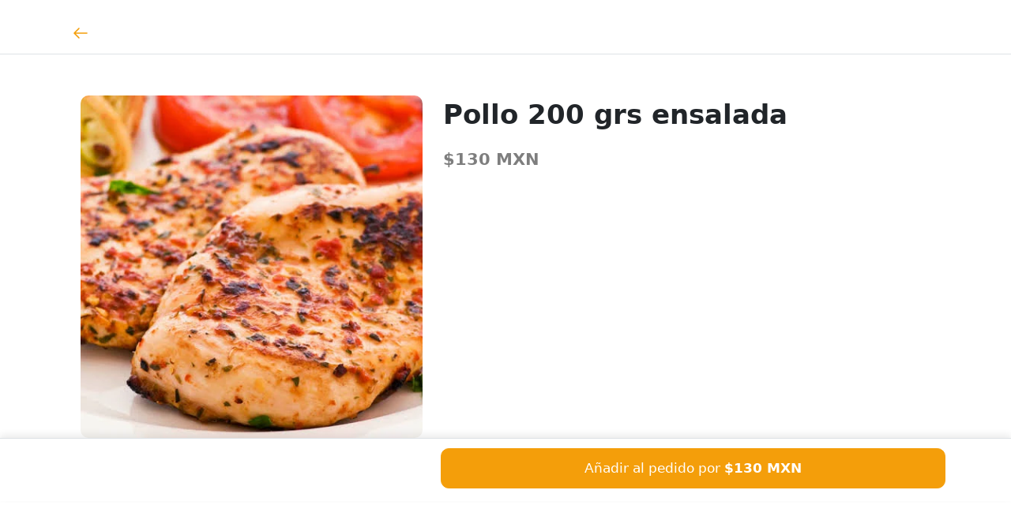

--- FILE ---
content_type: text/html; charset=utf-8
request_url: https://trufa-artisan-pizza.ps.me/product/185
body_size: 6402
content:
<!DOCTYPE html><html><head><meta charSet="utf-8"/><meta name="viewport" content="width=device-width"/><link rel="icon" href="https://img.postershop.me/8830/Config/253212_1643504001.8764_original.png"/><style type="text/css">:root{ --cs-main: 244, 158, 10 !important;--cs-darker-main: 190, 123, 8 !important;--cs-lighten-main: 253, 240, 218 !important;--cs-slightly-lighten-main: 246, 173, 47 !important;--cs-background: 255, 255, 255 !important;--cs-alt-background: 247, 245, 242 !important;--cs-lighter-inactive: 220, 216, 210 !important;--cs-secondary-text: 142, 140, 137 !important;--cs-font: 38, 36, 31 !important;--cs-main-text: 255, 255, 255 !important;--cs-btn-font: 0, 0, 0 !important;
--bs-primary: rgb(244, 158, 10);
--bs-primary-rgb: 244, 158, 10; } @media (prefers-color-scheme: dark) { :root{--cs-main: 244, 158, 10 !important;--cs-darker-main: 249, 202, 120 !important;--cs-lighten-main: 85, 55, 3 !important;--cs-slightly-lighten-main: 244, 158, 10 !important;--cs-background: 50, 49, 43 !important;--cs-alt-background: 72, 67, 57 !important;--cs-lighter-inactive: 158, 152, 143 !important;--cs-secondary-text: 142, 140, 137 !important;--cs-font: 255, 249, 240 !important;--cs-main-text: 255, 255, 255 !important;--cs-btn-font: 50, 49, 43 !important;
--bs-primary: rgb(244, 158, 10);
--bs-primary-rgb: 244, 158, 10;}}</style><script async="" src="https://www.googletagmanager.com/gtag/js?id=UA-42569912-5"></script><script>
                            window.dataLayer = window.dataLayer || [];
                            function gtag(){dataLayer.push(arguments);}
                            gtag('js', new Date());
                            gtag('config', 'UA-42569912-5', { custom_map: {'dimension1': 'abTest'} });
                            gtag('event', 'setCustomDimension', { abTest: 'newShop' });
                        </script><title>Pollo 200 grs</title><meta property="og:type" content="restaurant.menu_item"/><meta property="og:title" content="Pollo 200 grs"/><meta property="og:url" content="/product/185"/><meta property="og:image" content="https://img.postershop.me/8830/b5caaa06-5b0a-4224-a3c6-dda90fe4d733_image.jpeg"/><meta property="og:description" content=""/><meta name="description" content=""/><meta property="restaurant:section" content=""/><meta property="restaurant:variation:price:amount" content="130"/><link rel="preload" as="image" imageSrcSet="https://img.postershop.me/cdn-cgi/image/width=1024,format=webp/https://img.postershop.me/8830/b5caaa06-5b0a-4224-a3c6-dda90fe4d733_image.jpeg 1x" fetchpriority="high"/><meta name="next-head-count" content="16"/><script>
var _rollbarConfig = {
  accessToken: 'd41589825ca74b009ff89b088960a390',
  environment: 'b2c_client',
  captureUncaught: true,
  captureUnhandledRejections: true,
  uncaughtErrorLevel: 'critical',
  payload: {
    client: {
      javascript: {
        guess_uncaught_frames: true,
        source_map_enabled: true
      }
    },
    person: {
      id: '836154',
      username: 'trufa-artisan-pizza'
    }
  },
  transform: function transformClientSide(e){e?.body?.message?.body?e.fingerprint=e.body.message.body:e?.body?.trace?.exception?.description?e.fingerprint=e.body.trace.exception.description:e?.body?.trace?.exception?.message&&(e.fingerprint=e.body.trace.exception.message)}
};
!function(r){var e={};function o(n){if(e[n])return e[n].exports;var t=e[n]={i:n,l:!1,exports:{}};return r[n].call(t.exports,t,t.exports,o),t.l=!0,t.exports}o.m=r,o.c=e,o.d=function(r,e,n){o.o(r,e)||Object.defineProperty(r,e,{enumerable:!0,get:n})},o.r=function(r){"undefined"!=typeof Symbol&&Symbol.toStringTag&&Object.defineProperty(r,Symbol.toStringTag,{value:"Module"}),Object.defineProperty(r,"__esModule",{value:!0})},o.t=function(r,e){if(1&e&&(r=o(r)),8&e)return r;if(4&e&&"object"==typeof r&&r&&r.__esModule)return r;var n=Object.create(null);if(o.r(n),Object.defineProperty(n,"default",{enumerable:!0,value:r}),2&e&&"string"!=typeof r)for(var t in r)o.d(n,t,function(e){return r[e]}.bind(null,t));return n},o.n=function(r){var e=r&&r.__esModule?function(){return r.default}:function(){return r};return o.d(e,"a",e),e},o.o=function(r,e){return Object.prototype.hasOwnProperty.call(r,e)},o.p="",o(o.s=0)}([function(r,e,o){"use strict";var n=o(1),t=o(5);_rollbarConfig=_rollbarConfig||{},_rollbarConfig.rollbarJsUrl=_rollbarConfig.rollbarJsUrl||"https://cdn.rollbar.com/rollbarjs/refs/tags/v2.26.1/rollbar.min.js",_rollbarConfig.async=void 0===_rollbarConfig.async||_rollbarConfig.async;var a=n.setupShim(window,_rollbarConfig),l=t(_rollbarConfig);window.rollbar=n.Rollbar,a.loadFull(window,document,!_rollbarConfig.async,_rollbarConfig,l)},function(r,e,o){"use strict";var n=o(2),t=o(3);function a(r){return function(){try{return r.apply(this,arguments)}catch(r){try{console.error("[Rollbar]: Internal error",r)}catch(r){}}}}var l=0;function i(r,e){this.options=r,this._rollbarOldOnError=null;var o=l++;this.shimId=function(){return o},"undefined"!=typeof window&&window._rollbarShims&&(window._rollbarShims[o]={handler:e,messages:[]})}var s=o(4),d=function(r,e){return new i(r,e)},c=function(r){return new s(d,r)};function u(r){return a((function(){var e=this,o=Array.prototype.slice.call(arguments,0),n={shim:e,method:r,args:o,ts:new Date};window._rollbarShims[this.shimId()].messages.push(n)}))}i.prototype.loadFull=function(r,e,o,n,t){var l=!1,i=e.createElement("script"),s=e.getElementsByTagName("script")[0],d=s.parentNode;i.crossOrigin="",i.src=n.rollbarJsUrl,o||(i.async=!0),i.onload=i.onreadystatechange=a((function(){if(!(l||this.readyState&&"loaded"!==this.readyState&&"complete"!==this.readyState)){i.onload=i.onreadystatechange=null;try{d.removeChild(i)}catch(r){}l=!0,function(){var e;if(void 0===r._rollbarDidLoad){e=new Error("rollbar.js did not load");for(var o,n,a,l,i=0;o=r._rollbarShims[i++];)for(o=o.messages||[];n=o.shift();)for(a=n.args||[],i=0;i<a.length;++i)if("function"==typeof(l=a[i])){l(e);break}}"function"==typeof t&&t(e)}()}})),d.insertBefore(i,s)},i.prototype.wrap=function(r,e,o){try{var n;if(n="function"==typeof e?e:function(){return e||{}},"function"!=typeof r)return r;if(r._isWrap)return r;if(!r._rollbar_wrapped&&(r._rollbar_wrapped=function(){o&&"function"==typeof o&&o.apply(this,arguments);try{return r.apply(this,arguments)}catch(o){var e=o;throw e&&("string"==typeof e&&(e=new String(e)),e._rollbarContext=n()||{},e._rollbarContext._wrappedSource=r.toString(),window._rollbarWrappedError=e),e}},r._rollbar_wrapped._isWrap=!0,r.hasOwnProperty))for(var t in r)r.hasOwnProperty(t)&&(r._rollbar_wrapped[t]=r[t]);return r._rollbar_wrapped}catch(e){return r}};for(var p="log,debug,info,warn,warning,error,critical,global,configure,handleUncaughtException,handleAnonymousErrors,handleUnhandledRejection,captureEvent,captureDomContentLoaded,captureLoad".split(","),f=0;f<p.length;++f)i.prototype[p[f]]=u(p[f]);r.exports={setupShim:function(r,e){if(r){var o=e.globalAlias||"Rollbar";if("object"==typeof r[o])return r[o];r._rollbarShims={},r._rollbarWrappedError=null;var l=new c(e);return a((function(){e.captureUncaught&&(l._rollbarOldOnError=r.onerror,n.captureUncaughtExceptions(r,l,!0),e.wrapGlobalEventHandlers&&t(r,l,!0)),e.captureUnhandledRejections&&n.captureUnhandledRejections(r,l,!0);var a=e.autoInstrument;return!1!==e.enabled&&(void 0===a||!0===a||function(r){return!("object"!=typeof r||void 0!==r.page&&!r.page)}(a))&&r.addEventListener&&(r.addEventListener("load",l.captureLoad.bind(l)),r.addEventListener("DOMContentLoaded",l.captureDomContentLoaded.bind(l))),r[o]=l,l}))()}},Rollbar:c}},function(r,e,o){"use strict";function n(r,e,o,n){r._rollbarWrappedError&&(n[4]||(n[4]=r._rollbarWrappedError),n[5]||(n[5]=r._rollbarWrappedError._rollbarContext),r._rollbarWrappedError=null);var t=e.handleUncaughtException.apply(e,n);o&&o.apply(r,n),"anonymous"===t&&(e.anonymousErrorsPending+=1)}r.exports={captureUncaughtExceptions:function(r,e,o){if(r){var t;if("function"==typeof e._rollbarOldOnError)t=e._rollbarOldOnError;else if(r.onerror){for(t=r.onerror;t._rollbarOldOnError;)t=t._rollbarOldOnError;e._rollbarOldOnError=t}e.handleAnonymousErrors();var a=function(){var o=Array.prototype.slice.call(arguments,0);n(r,e,t,o)};o&&(a._rollbarOldOnError=t),r.onerror=a}},captureUnhandledRejections:function(r,e,o){if(r){"function"==typeof r._rollbarURH&&r._rollbarURH.belongsToShim&&r.removeEventListener("unhandledrejection",r._rollbarURH);var n=function(r){var o,n,t;try{o=r.reason}catch(r){o=void 0}try{n=r.promise}catch(r){n="[unhandledrejection] error getting `promise` from event"}try{t=r.detail,!o&&t&&(o=t.reason,n=t.promise)}catch(r){}o||(o="[unhandledrejection] error getting `reason` from event"),e&&e.handleUnhandledRejection&&e.handleUnhandledRejection(o,n)};n.belongsToShim=o,r._rollbarURH=n,r.addEventListener("unhandledrejection",n)}}}},function(r,e,o){"use strict";function n(r,e,o){if(e.hasOwnProperty&&e.hasOwnProperty("addEventListener")){for(var n=e.addEventListener;n._rollbarOldAdd&&n.belongsToShim;)n=n._rollbarOldAdd;var t=function(e,o,t){n.call(this,e,r.wrap(o),t)};t._rollbarOldAdd=n,t.belongsToShim=o,e.addEventListener=t;for(var a=e.removeEventListener;a._rollbarOldRemove&&a.belongsToShim;)a=a._rollbarOldRemove;var l=function(r,e,o){a.call(this,r,e&&e._rollbar_wrapped||e,o)};l._rollbarOldRemove=a,l.belongsToShim=o,e.removeEventListener=l}}r.exports=function(r,e,o){if(r){var t,a,l="EventTarget,Window,Node,ApplicationCache,AudioTrackList,ChannelMergerNode,CryptoOperation,EventSource,FileReader,HTMLUnknownElement,IDBDatabase,IDBRequest,IDBTransaction,KeyOperation,MediaController,MessagePort,ModalWindow,Notification,SVGElementInstance,Screen,TextTrack,TextTrackCue,TextTrackList,WebSocket,WebSocketWorker,Worker,XMLHttpRequest,XMLHttpRequestEventTarget,XMLHttpRequestUpload".split(",");for(t=0;t<l.length;++t)r[a=l[t]]&&r[a].prototype&&n(e,r[a].prototype,o)}}},function(r,e,o){"use strict";function n(r,e){this.impl=r(e,this),this.options=e,function(r){for(var e=function(r){return function(){var e=Array.prototype.slice.call(arguments,0);if(this.impl[r])return this.impl[r].apply(this.impl,e)}},o="log,debug,info,warn,warning,error,critical,global,configure,handleUncaughtException,handleAnonymousErrors,handleUnhandledRejection,_createItem,wrap,loadFull,shimId,captureEvent,captureDomContentLoaded,captureLoad".split(","),n=0;n<o.length;n++)r[o[n]]=e(o[n])}(n.prototype)}n.prototype._swapAndProcessMessages=function(r,e){var o,n,t;for(this.impl=r(this.options);o=e.shift();)n=o.method,t=o.args,this[n]&&"function"==typeof this[n]&&("captureDomContentLoaded"===n||"captureLoad"===n?this[n].apply(this,[t[0],o.ts]):this[n].apply(this,t));return this},r.exports=n},function(r,e,o){"use strict";r.exports=function(r){return function(e){if(!e&&!window._rollbarInitialized){for(var o,n,t=(r=r||{}).globalAlias||"Rollbar",a=window.rollbar,l=function(r){return new a(r)},i=0;o=window._rollbarShims[i++];)n||(n=o.handler),o.handler._swapAndProcessMessages(l,o.messages);window[t]=n,window._rollbarInitialized=!0}}}}]);
</script><link rel="preload" href="/_next/static/css/f4c653288f495995.css" as="style"/><link rel="stylesheet" href="/_next/static/css/f4c653288f495995.css" data-n-g=""/><noscript data-n-css=""></noscript><script defer="" nomodule="" src="/_next/static/chunks/polyfills-c67a75d1b6f99dc8.js"></script><script src="/_next/static/chunks/webpack-87b40e5ca5379e98.js" defer=""></script><script src="/_next/static/chunks/framework-2a00069ad984417b.js" defer=""></script><script src="/_next/static/chunks/main-7eb85e9377686b12.js" defer=""></script><script src="/_next/static/chunks/pages/_app-ee366f7b35c6c5c6.js" defer=""></script><script src="/_next/static/chunks/5198-75d29fad5a8bad09.js" defer=""></script><script src="/_next/static/chunks/1728-3d47ac43acaf6b67.js" defer=""></script><script src="/_next/static/chunks/5797-3515557e26bb59d9.js" defer=""></script><script src="/_next/static/chunks/429-a2231a42dce073bd.js" defer=""></script><script src="/_next/static/chunks/8306-738265cd7213d077.js" defer=""></script><script src="/_next/static/chunks/pages/product/%5Bpid%5D-9c3e1e4c6d08ca39.js" defer=""></script><script src="/_next/static/59dVPh-zggiFGy5K817Wa/_buildManifest.js" defer=""></script><script src="/_next/static/59dVPh-zggiFGy5K817Wa/_ssgManifest.js" defer=""></script></head><body data-bs-theme="light"><div id="__next"><div class="here-js-scripts"></div><div class="mt-2 mb-4"><div><div class=" "><nav class="navbar sticky-top p-0 py-md-2 navbar-expand-md navbar-light border-bottom undefined"><div class="container px-5 flex-nowrap"><div class="navbar-brand w-100 m-0 pt-0 pt-md-2"><div class="row"><div class="col"><a data-testid="modal_back_btn" class="text-decoration-none p-3 ms-n3" href="/"><svg width="24" height="24" viewBox="0 0 24 24" fill="none" xmlns="http://www.w3.org/2000/svg"><path d="M20 12L4 12M4 12L10 6M4 12L10 18" stroke="currentColor" stroke-width="1.5" stroke-linecap="round" stroke-linejoin="round"></path></svg></a></div><div class="col-auto"><span class="h6"></span></div><div class="col"></div></div></div><ul class="navbar-nav ms-auto mb-2 mb-md-0 d-none d-md-flex"></ul></div></nav></div></div></div><div class="container px-5 px-md-7 pt-md-5 flex-grow-1 false "><div class="row"><div class="col-sm-12 col-md-5 undefined"><div class="mt-md-4 ratio ratio-1x1"><img alt="Pollo 200 grs ensalada " fetchpriority="high" width="500" height="500" decoding="async" data-nimg="1" class="rounded with-placeholder object-fit-cover" style="color:transparent" srcSet="https://img.postershop.me/cdn-cgi/image/width=1024,format=webp/https://img.postershop.me/8830/b5caaa06-5b0a-4224-a3c6-dda90fe4d733_image.jpeg 1x" src="https://img.postershop.me/cdn-cgi/image/width=1024,format=webp/https://img.postershop.me/8830/b5caaa06-5b0a-4224-a3c6-dda90fe4d733_image.jpeg"/></div></div><div class="col-sm-12 col-md-7"><h1 data-testid="product_name_in_popup" class="mt-5 mb-3">Pollo 200 grs ensalada </h1><div class="d-flex flex-wrap mt-2"></div><div class="text-muted p-0 mt-3 h4">$130 MXN</div></div></div></div><div class="px-4 pb-4 pt-3 border-top sticky-bottom bg-body"><div class="container"><div class="row"><div class="col-sm-12 col-md-7 offset-md-5"><button data-testid="submit_product_in_popup_btn" class="btn btn-primary w-100 py-3 position-relative " type="button"><span>Añadir al pedido por <b>$130 MXN</b></span></button></div></div></div></div></div><script id="__NEXT_DATA__" type="application/json">{"props":{"pageProps":{"product":{"product_id":3158425,"name":"Pollo 200 grs ensalada ","photo":"https://img.postershop.me/8830/b5caaa06-5b0a-4224-a3c6-dda90fe4d733_image.jpeg","description":null,"isWeight":false,"popular":false,"sort_order":170,"price":130,"pos_id":185,"seoTitle":"Pollo 200 grs","seoDescription":"","tags":[]},"settings":{"lang":"mx","siteLang":"mx","accountEmail":"admin@trufa.pizza","email":"admin@trufa.pizza","tariff":"shop-delivery-normal","shouldRedirectToPsMe":true,"favicon":"https://img.postershop.me/8830/Config/253212_1643504001.8764_original.png","logo":"https://img.postershop.me/8830/Config/253211_1643504012.5953_original.png","logoWidth":1000,"logoHeight":1000,"country":"MX","currency":{"currency_id":24,"pos_id":46,"name":"Мексиканское песо","code":"Mex","symbol":"$","iso_code":"MXN","iso_number":null},"shopName":"trufa artisan pizza","customDomain":null,"siteDomain":"trufa-artisan-pizza.ps.me","staticPageUrlPrefix":"/page/","freeDeliveryOrderAmount":0,"deliveryPrice":0,"minOrderAmount":200,"posAccountNumber":"836154","posAccountName":"trufa-artisan-pizza","customJS":"","phone":"3333085510","mainPageSeoTitle":"trufa artisan pizza en Zapopan","mainPageSeoDescription":"","deliveryColor":"#f49e0a","deliveryColorTheme":0,"blockShop":false,"showCart":true,"showSiteMode":true,"customCssDelivery":null,"successfulPaymentText":"Gracias he recibido tu pago!","showDisabledOrdersNotice":false,"isFeedbackConnected":false,"isPaymentConnected":false,"paymentSettings":{"paymentAccounts":[],"currentProvider":null,"availableProviders":{"2":"liqpay"}},"newDesignMenu":true,"useCloudFlareImage":true,"contacts":{"phone":"3333085510","email":"admin@trufa.pizza","address":"Zapopan","additional":"\u003cdiv\u003ePaseo Valle Real 4000-21B\u003c/div\u003e\u003cdiv\u003eColonia Reserva Real\u003c/div\u003e\u003cdiv\u003eZapopan Jalisco\u003c/div\u003e","markers":[{"lat":"20.72034877714285","lng":"-103.43953013420106"}],"fb":"https://www.facebook.com/trufaPizza","instagram":"https://www.instagram.com/trufapizza/","youtube":"","twitter":"","telegram":"","tiktok":"","wifiName":"","wifiPass":"","workingTime":{"hours":"02:00 PM – 10:30 PM","allDay":false}},"accountPhone":"00523333085510","featureFlags":[],"deliveryData":{"deliveries":[{"delivery_id":1,"name":"Самовывоз","type":"pickup","enabled":true,"spotIds":[13145]},{"delivery_id":2,"name":"Курьером","type":"courier","enabled":true,"spotIds":[13145]}],"enabledOrders":true,"deliveryPrice":0,"useDeliveryNearestSpot":false,"freeDeliveryOrderAmount":0,"currency":{"currency_id":24,"pos_id":46,"name":"Мексиканское песо","code":"Mex","symbol":"$","iso_code":"MXN","iso_number":null},"spots":[{"spot_id":13145,"pos_id":1,"name":"trufa artisan pizza","address":"P.º Valle Real 4000, Reserva Real, 45019 Zapopan, Jal."}]},"paymentsType":["cash","card_when_received"],"isShopWithCart":true,"hubBanner":null,"spots":[{"spot_id":1,"lat":"20.7210980000","lng":"-103.4398655000","opening_time":"14:00","closing_time":"22:30","all_day":0}],"serverTimeFormatted":"2026-01-16 20:20","isShowOnboarding":false}}},"page":"/product/[pid]","query":{"pid":"185"},"buildId":"59dVPh-zggiFGy5K817Wa","runtimeConfig":{"rollbarClientToken":"d41589825ca74b009ff89b088960a390"},"isFallback":false,"isExperimentalCompile":false,"gip":true,"scriptLoader":[]}</script></body></html>